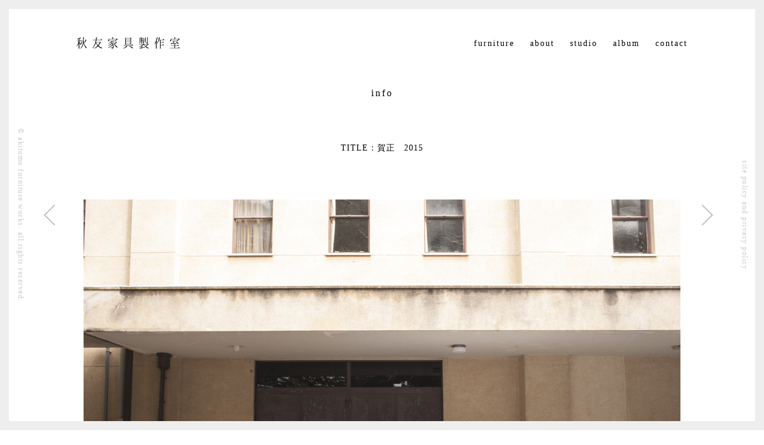

--- FILE ---
content_type: text/html; charset=UTF-8
request_url: https://akitomo.work/album/%E8%B3%80%E6%AD%A3%E3%80%802015/
body_size: 4770
content:
<!DOCTYPE html>
<html lang="ja">
<head>
<meta charset="UTF-8" />
<meta name="viewport" content="width=device-width">
<meta http-equiv="X-UA-Compatible" content="IE=edge" />
<meta name="format-detection" content="telephone=no">
	
<title>賀正　2015 | 秋友家具製作室</title>

<!-- OGP -->
<meta property="fb:admins" content="1530216673882675" />
<meta property="fb:app_id" content="700567160037833" />
<meta property="og:locale" content="ja_JP">
<meta property="og:type" content="website">

<link rel="stylesheet" type="text/css" media="all" href="/wp-content/themes/AKITOMO/base.css?ver1517" />
<link rel="stylesheet" type="text/css" media="all" href="/wp-content/themes/AKITOMO/style.css?ver0728" />
<link rel="stylesheet" type="text/css" media="all" href="/wp-content/themes/AKITOMO/login.css" />
<link href="https://fonts.googleapis.com/earlyaccess/kokoro.css" rel="stylesheet">

<link rel="icon" href="/favicon.ico" type="image/vnd.microsoft.icon">
<link rel="shortcut icon" href="/favicon.ico" type="image/vnd.microsoft.icon">
<link rel="apple-touch-icon" sizes="180x180" href="/img/apple-touch-icon.png">
<link rel="pingback" href="https://akitomo.work/xmlrpc.php" />
	
<!--[if lt IE 9]>
<script src="http://ie7-js.googlecode.com/svn/version/2.1(beta4)/IE9.js"></script>
<![endif]-->
	
<!-- Global site tag (gtag.js) - Google Analytics -->
<script async src="https://www.googletagmanager.com/gtag/js?id=UA-145820444-1"></script>
<script>
  window.dataLayer = window.dataLayer || [];
  function gtag(){dataLayer.push(arguments);}
  gtag('js', new Date());

  gtag('config', 'UA-145820444-1');
</script>

<link rel='dns-prefetch' href='//www.google.com' />
<link rel='dns-prefetch' href='//s.w.org' />
		<script type="text/javascript">
			window._wpemojiSettings = {"baseUrl":"https:\/\/s.w.org\/images\/core\/emoji\/12.0.0-1\/72x72\/","ext":".png","svgUrl":"https:\/\/s.w.org\/images\/core\/emoji\/12.0.0-1\/svg\/","svgExt":".svg","source":{"concatemoji":"https:\/\/akitomo.work\/wp-includes\/js\/wp-emoji-release.min.js?ver=5.2.21"}};
			!function(e,a,t){var n,r,o,i=a.createElement("canvas"),p=i.getContext&&i.getContext("2d");function s(e,t){var a=String.fromCharCode;p.clearRect(0,0,i.width,i.height),p.fillText(a.apply(this,e),0,0);e=i.toDataURL();return p.clearRect(0,0,i.width,i.height),p.fillText(a.apply(this,t),0,0),e===i.toDataURL()}function c(e){var t=a.createElement("script");t.src=e,t.defer=t.type="text/javascript",a.getElementsByTagName("head")[0].appendChild(t)}for(o=Array("flag","emoji"),t.supports={everything:!0,everythingExceptFlag:!0},r=0;r<o.length;r++)t.supports[o[r]]=function(e){if(!p||!p.fillText)return!1;switch(p.textBaseline="top",p.font="600 32px Arial",e){case"flag":return s([55356,56826,55356,56819],[55356,56826,8203,55356,56819])?!1:!s([55356,57332,56128,56423,56128,56418,56128,56421,56128,56430,56128,56423,56128,56447],[55356,57332,8203,56128,56423,8203,56128,56418,8203,56128,56421,8203,56128,56430,8203,56128,56423,8203,56128,56447]);case"emoji":return!s([55357,56424,55356,57342,8205,55358,56605,8205,55357,56424,55356,57340],[55357,56424,55356,57342,8203,55358,56605,8203,55357,56424,55356,57340])}return!1}(o[r]),t.supports.everything=t.supports.everything&&t.supports[o[r]],"flag"!==o[r]&&(t.supports.everythingExceptFlag=t.supports.everythingExceptFlag&&t.supports[o[r]]);t.supports.everythingExceptFlag=t.supports.everythingExceptFlag&&!t.supports.flag,t.DOMReady=!1,t.readyCallback=function(){t.DOMReady=!0},t.supports.everything||(n=function(){t.readyCallback()},a.addEventListener?(a.addEventListener("DOMContentLoaded",n,!1),e.addEventListener("load",n,!1)):(e.attachEvent("onload",n),a.attachEvent("onreadystatechange",function(){"complete"===a.readyState&&t.readyCallback()})),(n=t.source||{}).concatemoji?c(n.concatemoji):n.wpemoji&&n.twemoji&&(c(n.twemoji),c(n.wpemoji)))}(window,document,window._wpemojiSettings);
		</script>
		<style type="text/css">
img.wp-smiley,
img.emoji {
	display: inline !important;
	border: none !important;
	box-shadow: none !important;
	height: 1em !important;
	width: 1em !important;
	margin: 0 .07em !important;
	vertical-align: -0.1em !important;
	background: none !important;
	padding: 0 !important;
}
</style>
	<link rel='stylesheet' id='wp-block-library-css'  href='https://akitomo.work/wp-includes/css/dist/block-library/style.min.css?ver=5.2.21' type='text/css' media='all' />
<link rel='stylesheet' id='contact-form-7-css'  href='https://akitomo.work/wp-content/plugins/contact-form-7/includes/css/styles.css?ver=5.0.5' type='text/css' media='all' />
<link rel='stylesheet' id='jquery.lightbox.min.css-css'  href='https://akitomo.work/wp-content/plugins/wp-jquery-lightbox/styles/lightbox.min.css?ver=1.4.6' type='text/css' media='all' />
<script type='text/javascript' src='https://akitomo.work/wp-includes/js/jquery/jquery.js?ver=1.12.4-wp'></script>
<script type='text/javascript' src='https://akitomo.work/wp-includes/js/jquery/jquery-migrate.min.js?ver=1.4.1'></script>
<script type='text/javascript' src='https://akitomo.work/wp-content/themes/AKITOMO/modernizr.min.js?ver=5.2.21'></script>
<link rel='https://api.w.org/' href='https://akitomo.work/wp-json/' />
<link rel="EditURI" type="application/rsd+xml" title="RSD" href="https://akitomo.work/xmlrpc.php?rsd" />
<link rel="wlwmanifest" type="application/wlwmanifest+xml" href="https://akitomo.work/wp-includes/wlwmanifest.xml" /> 
<link rel='prev' title='お知らせ。（東京編）' href='https://akitomo.work/album/1073/' />
<link rel='next' title='納品の記憶' href='https://akitomo.work/album/1091/' />
<meta name="generator" content="WordPress 5.2.21" />
<link rel="canonical" href="https://akitomo.work/album/%e8%b3%80%e6%ad%a3%e3%80%802015/" />
<link rel='shortlink' href='https://akitomo.work/?p=1082' />
<link rel="alternate" type="application/json+oembed" href="https://akitomo.work/wp-json/oembed/1.0/embed?url=https%3A%2F%2Fakitomo.work%2Falbum%2F%25e8%25b3%2580%25e6%25ad%25a3%25e3%2580%25802015%2F" />
<link rel="alternate" type="text/xml+oembed" href="https://akitomo.work/wp-json/oembed/1.0/embed?url=https%3A%2F%2Fakitomo.work%2Falbum%2F%25e8%25b3%2580%25e6%25ad%25a3%25e3%2580%25802015%2F&#038;format=xml" />
<style type="text/css">.grecaptcha-badge {
display:none;
}</style></head>

<body class="post-template-default single single-post postid-1082 single-format-standard">
<div id="wrapper" class="hfeed fadeout">

<div id="main">
	
<header id="header">
	<aside id="aside">
<a href="https://akitomo.work/"><img src="/svg/logo.svg" alt="秋友家具製作室" title="秋友家具製作室" class="logo hvr"></a>

<div class="sidebar">
<nav class="flex">
<li class="fade"><a href="/furniture">furniture</a></li>
<li class="fade"><a href="/about">about</a></li>
<li class="fade"><a href="/studio">studio</a></li>
<li class="fade"><a href="/album">album</a></li>
<li class="fade"><a href="/contact">contact</a></li>
</nav>
</div>

</aside>
</header>
<div id="container" class="clearfix category-album single">

<div id="content" role="main">

<!-- category name -->
<h1 id="stop" class="entry-title">info</h1>

<a href="https://instagram.com/llamafactory/" target="_blank"><img class="instagram hover fadein" src="/img/instagram.png" alt="LLAMA FACTORY on instagram" title="LLAMA FACTORY on instagram"></a>

<div id="post-1082" class="post-1082 post type-post status-publish format-standard has-post-thumbnail hentry category-album tag-48 tag-llama-factory tag-47">
<article id="post-1082" class="clearfix post-1082 post type-post status-publish format-standard has-post-thumbnail hentry category-album tag-48 tag-llama-factory tag-47">
<div class="date">
<p>TITLE：賀正　2015</p>
</div>
<p>&nbsp;</p>
<p><a href="https://akitomo.work/wp-content/uploads/2015/01/DSC_2756.jpg" rel="lightbox[1082]"><img class="alignnone size-full wp-image-1083" src="https://akitomo.work/wp-content/uploads/2015/01/DSC_2756.jpg" alt="DSC_2756" width="1000" height="665" srcset="https://akitomo.work/wp-content/uploads/2015/01/DSC_2756.jpg 1000w, https://akitomo.work/wp-content/uploads/2015/01/DSC_2756-400x266.jpg 400w, https://akitomo.work/wp-content/uploads/2015/01/DSC_2756-768x511.jpg 768w" sizes="(max-width: 1000px) 100vw, 1000px" /></a></p>
<p>明けましておめでとうございます<br />
随分と寒い年明けとなりましたが<br />
本年も熱い気持ちそのままで制作に励んで参ります</p>
	
</article>
<div class="date">
<p>DATE : 2015.01.03</p>
<p>#2015年 / LLAMA FACTORY / 新年 / </p>
</div>

<!-- single navi -->
<div class="single-navi">
<a href="https://akitomo.work/album/1073/" rel="prev"><span class="nex fade hover"></span></a><a href="https://akitomo.work/album/1091/" rel="next"><span class="pre fade hover"></span></a></div>

</div>

</div><!-- #content -->


</div><!-- #container -->

</div><!-- #main -->

</div><!-- #main -->

<p class="motion copyright">© akitomo furniture works. all rights reserved.</p>
<p class="policy"><a href="/policy">site policy and privacy policy</a></p>

<a href="https://instagram.com/akitomo.work/" target="_blank"><img class="instagram hover fadein" src="/img/instagram.png" alt="秋友家具制作室 on instagram" title="秋友家具制作室 on instagram"></a>

<a href="#top"><div id="pagetop" class="motion">PAGETOP</div></a>

<!-- frame -->
<div class="f" id="f1"></div>
<div class="f" id="f2"></div>
<div class="f" id="f3"></div>
<div class="f" id="f4"></div>

<!-- script -->
<script type="text/javascript" src="/js/animation.js"></script>
<script type="text/javascript" src="/js/common.js"></script> 
<script type="text/javascript" src="/js/cssua.js"></script> 
<script type="text/javascript" src="/js/flex/jquery.flexslider-min.js"></script>
<script>
  objectFitImages('img.object-fit-img');
</script>

<script type='text/javascript'>
/* <![CDATA[ */
var wpcf7 = {"apiSettings":{"root":"https:\/\/akitomo.work\/wp-json\/contact-form-7\/v1","namespace":"contact-form-7\/v1"},"recaptcha":{"messages":{"empty":"Please verify that you are not a robot."}}};
/* ]]> */
</script>
<script type='text/javascript' src='https://akitomo.work/wp-content/plugins/contact-form-7/includes/js/scripts.js?ver=5.0.5'></script>
<script type='text/javascript'>
var renderInvisibleReCaptcha = function() {

    for (var i = 0; i < document.forms.length; ++i) {
        var form = document.forms[i];
        var holder = form.querySelector('.inv-recaptcha-holder');

        if (null === holder) continue;
		holder.innerHTML = '';

         (function(frm){
			var cf7SubmitElm = frm.querySelector('.wpcf7-submit');
            var holderId = grecaptcha.render(holder,{
                'sitekey': '6LeZz64UAAAAANRSFMoAB2_ZCALcjYtZcYHZpUQ_', 'size': 'invisible', 'badge' : 'inline',
                'callback' : function (recaptchaToken) {
					if((null !== cf7SubmitElm) && (typeof jQuery != 'undefined')){jQuery(frm).submit();grecaptcha.reset(holderId);return;}
					 HTMLFormElement.prototype.submit.call(frm);
                },
                'expired-callback' : function(){grecaptcha.reset(holderId);}
            });

			if(null !== cf7SubmitElm && (typeof jQuery != 'undefined') ){
				jQuery(cf7SubmitElm).off('click').on('click', function(clickEvt){
					clickEvt.preventDefault();
					grecaptcha.execute(holderId);
				});
			}
			else
			{
				frm.onsubmit = function (evt){evt.preventDefault();grecaptcha.execute(holderId);};
			}


        })(form);
    }
};
</script>
<script type='text/javascript' async defer src='https://www.google.com/recaptcha/api.js?onload=renderInvisibleReCaptcha&#038;render=explicit&#038;hl=ja'></script>
<script type='text/javascript' src='https://akitomo.work/wp-content/plugins/wp-jquery-lightbox/jquery.touchwipe.min.js?ver=1.4.6'></script>
<script type='text/javascript'>
/* <![CDATA[ */
var JQLBSettings = {"showTitle":"1","showCaption":"1","showNumbers":"1","fitToScreen":"1","resizeSpeed":"800","showDownload":"0","navbarOnTop":"1","marginSize":"20","slideshowSpeed":"3500","prevLinkTitle":"\u524d\u306e\u753b\u50cf","nextLinkTitle":"\u6b21\u306e\u753b\u50cf","closeTitle":"\u30ae\u30e3\u30e9\u30ea\u30fc\u3092\u9589\u3058\u308b","image":"\u753b\u50cf ","of":"\u306e","download":"\u30c0\u30a6\u30f3\u30ed\u30fc\u30c9","pause":"(pause slideshow)","play":"(play slideshow)"};
/* ]]> */
</script>
<script type='text/javascript' src='https://akitomo.work/wp-content/plugins/wp-jquery-lightbox/jquery.lightbox.min.js?ver=1.4.6'></script>
<script type='text/javascript' src='https://akitomo.work/wp-includes/js/wp-embed.min.js?ver=5.2.21'></script>
</div>
</body>
</html>

--- FILE ---
content_type: text/css
request_url: https://akitomo.work/wp-content/themes/AKITOMO/base.css?ver1517
body_size: 2590
content:
@charset "utf-8";

/* Reset
-------------------------------------------------------------------------------*/

strong{font-weight:bold}
.nomargin{margin:0!important}
.noborder{border:0!important}
.alignleft{text-align:left}
.aligncenter{text-align:center}
.alignright{text-align:right}
.clearboth{clear:both}
.clearleft{clear:left}
.clearright{clear:right}
img.alignleft,.floatleft{float:left;margin:0 10px 10px 0}
img.alignright,.floatright{float:right;margin:0 0 10px 10px}



/* Basic
-------------------------------------------------------------------------------*/

html, body, body div, span, object, iframe, p, blockquote, pre, abbr, address, cite, code, del, dfn, em, img, ins, kbd, q, samp, small, strong, sub, sup, var, b, i, dl, dt, dd, ol, ul, li, fieldset, form, label, legend, table, caption, tbody, tfoot, thead, tr, th, td, article, aside, figure, footer, header, hgroup, menu, nav, section, time, mark, audio, video {
margin: 0;
padding: 0;
border: 0;
outline: 0;
vertical-align: baseline;
background: transparent;
box-sizing: border-box;
list-style: none;
}

body {
	font-size: 0.85rem;
	font-family: 'Kokoro', "Times New Roman", "游明朝", "Yu Mincho", "游明朝体", "YuMincho", "ヒラギノ明朝 Pro W3", "Hiragino Mincho Pro", "HiraMinProN-W3", "HGS明朝E", "ＭＳ明朝", "MS PMincho", serif;
	color: rgb(0,0,0);
	background: rgb(255,255,255);
	letter-spacing:1px;
	line-height : 1.8;
}

article, aside, figure, footer, header, hgroup, nav, section {display: block;}

img,
object,
embed {max-width: 100%; height:auto;}

html {overflow-y: scroll;}

ul {list-style: none;}

blockquote, q {quotes: none;}
blockquote:before, 
blockquote:after, 
q:before, 
q:after {content: ''; content: none;}

a {margin: 0; padding: 0; font-size: 100%; vertical-align: baseline; background: transparent;}

img{border:none;}

del {text-decoration: line-through;}

abbr[title], dfn[title] {border-bottom: 1px dotted #000; cursor: help;}

table {border-collapse: collapse; border-spacing: 0;}
th {font-weight: bold; vertical-align: bottom;}
td {font-weight: normal; vertical-align: top;}

hr {display: block; height: 1px; border: 0; border-top: 1px solid #ccc; margin: 1em 0; padding: 0;}

::before, ::after {
	content: '';
	position: absolute;
	-webkit-transition: all .5s ease;
	-o-transition: all .5s ease;
	transition: all .5s ease;
}

pre {
white-space: pre; /* CSS2 */
white-space: pre-wrap; /* CSS 2.1 */
white-space: pre-line; /* CSS 3 (and 2.1 as well, actually) */
word-wrap: break-word; /* IE */
}

.clickable,
label,
input[type=button],
input[type=submit],
input[type="button"],
input[type="submit"],
input[type="reset"],
input[type="file"]::-webkit-file-upload-button,
button{
cursor: pointer;
align-items: flex-start;
text-align: center;
color: white;
font-size: 0.8rem;
	font-family: 'Kokoro', "Times New Roman", "游明朝", "Yu Mincho", "游明朝体", "YuMincho", "ヒラギノ明朝 Pro W3", "Hiragino Mincho Pro", "HiraMinProN-W3", "HGS明朝E", "ＭＳ明朝", "MS PMincho", serif;
letter-spacing: 5px;
width: 30%;
padding: 10px 0;
border:solid 1px #444;
background:#444;
vertical-align: middle;
	-webkit-transition: all .5s ease-in-out;
	-o-transition: all .5s ease-in-out;
	transition: all .5s ease-in-out;
}

input[type=button]:hover, 
input[type=submit]:hover, 
input[type="button"]:hover,
input[type="submit"]:hover,
input[type="reset"]:hover,
input[type="file"]::-webkit-file-upload-button:hover,
button:hover{
color:black;
border:solid 1px black;
background:#fff;
}

select {vertical-align: middle;}

input[type="radio"] {vertical-align: text-bottom;}
input[type="checkbox"] {vertical-align: bottom; *vertical-align: baseline;}
.ie6 input {vertical-align: text-bottom;}

select, textarea {font: 99% sans-serif;}

table {font-size: inherit; font: 100%;}

a:hover, a:active {outline: none;}

small {font-size: 85%;}

strong, th {font-weight: bold;}

td, td img {vertical-align: top;} 

sub, sup {font-size: 75%; line-height: 0; position: relative;}

sup {top: -0.5em;}

sub {bottom: -0.25em;}

pre, code, kbd, samp {font-family: monospace, sans-serif;}

button, select, textarea {margin: 0;}

button {width: auto; overflow: visible;}

.clearfix:before, .clearfix:after { content: "\0020"; display: block; height: 0; overflow: hidden; }  
.clearfix:after, .clear { clear: both; }  
.clearfix { zoom: 1; }  

.trans {
-webkit-transform: rotate(90deg); 
-ms-transform: rotate(90deg);
transform: rotate(90deg);
}

select, textarea {
color: black;
margin-bottom: 5px;
}

a,
a:link,
a:active,
a:visited{
	position: relative;
	color: rgb(0,0,0);
	text-decoration:none;
	overflow: hidden;
	-webkit-transition: all .5s ease-in-out;
	-o-transition: all .5s ease-in-out;
	transition: all .5s ease-in-out;
}

a:hover {
	color: rgb(120,120,120); 
}

::-moz-selection{
	background: rgb(85,85,85);
	color: rgb(255,255,255);
	text-shadow: none;
}
::selection {
	background: rgb(85,85,85);
	color: rgb(255,255,255);
	text-shadow: none;
}

ins {
	background-color: white;
	color: #444;
	text-decoration: none;
}

mark {background-color: white;
	color: #444;
	font-style: italic;
	font-weight: bold;
}

h1,
h5{
font-size: 1rem;
letter-spacing: 3px;
font-weight: lighter;
line-height: 1;
}

#container article.not-found,
#container.list article.not-found {
    display: block;
    width: 100%;
    height: 50vh;
	line-height: 50vh;
    margin: 50px auto;
    float: none;
    color: rgb(200,200,200);
    font-size: 2rem;
    border: solid 20px rgb(240,240,240);
}

article.not-found header {
    height: 100%;
    margin: 0;
    position: relative;
}

article.not-found header h1{
margin:0
}

.error_msg {
	margin:30px auto;
	text-align:center;
    color: rgb(200,200,200);
}

.notxt {
	position: relative;
	text-indent: -10000%;
	white-space: nowrap;
	overflow: hidden;
}

.flex {
	display: -webkit-box;
	display: -ms-flexbox;
	display: flex;
	width: 100%;
	height: auto;
	flex-wrap: wrap;
	-webkit-justify-content: space-between;
	justify-content: space-between;
	box-sizing: border-box;
}

.none {
	display: none!important;
}

.t_cntr {
	text-align: center;
}

.t_left {
	text-align: left;
}

.t_right {
	text-align: right;
}

.hv_cntr {
	position: absolute;
	top: 50%;
	left: 50%;
	-webkit-transform: translate(-50%, -50%);
	-ms-transform: translate(-50%, -50%);
	transform: translate(-50%, -50%);
}

.v_cntr {
	position: absolute;
	top: 50%;
	-webkit-transform: translateY(-50%);
	-ms-transform: translateY(-50%);
	transform: translateY(-50%);
}

.h_cntr {
	position: absolute;
	left: 50%;
	-webkit-transform: translateX(-50%);
	-ms-transform: translateX(-50%);
	transform: translateX(-50%);
}

.f_left {
	float: left;
}

.f_roight {
	float: right;
}

.hvr, .hover {
	opacity: 1;
	-webkit-transition: all 0.5s ease-in;
	-o-transition: all 0.5s ease-in;
	transition: all 0.5s ease-in;
}

.hvr:hover, .hover:hover {
	opacity: 0.7;
}

/* Loading
-------------------------------------------------------------------------------*/

#wrapper::after {
	content: '';
	position: fixed;
	top: 0;
	left: 0;
	width: 100%;
	height: 100%;
	background-color: rgb(255,255,255);
	pointer-events: none;
	z-index: 99999;
	opacity: 0;
	-webkit-transition: all 1s ease;
	-o-transition: all 1s ease;
	transition: all 1s ease;
}

#wrapper.fadeout::after {
	opacity: 1;
}

#loading {
	display: none;
	width: 50px;
	height: 48px;
	position: fixed;
	opacity: 0.3;
	z-index: 99999;
}

#loading.fadeout {
	opacity: 1;
	z-index: 999999;
}

.spinner {
    display: inline-block;
    width: 100vw;
    height: 100vh;
    position: fixed;
    top: 0;
    left: 0;
    background: rgb(255,255,255);
    z-index: 9999;
}

.start img {
	width: 20vw;
	height: auto;
}

/* Motion
-------------------------------------------------------------------------------*/

.motion {
	-webkit-transition: all .5s ease-in-out;
	-o-transition: all .5s ease-in-out;
	transition: all .5s ease-in-out;
}

.motion10 {
	-webkit-transition: all 1s ease-in-out;
	-o-transition: all 1s ease-in-out;
	transition: all 1s ease-in-out;
}

.motion30 {
	-webkit-transition: all 3s ease-in-out;
	-o-transition: all 3s ease-in-out;
	transition: all 3s ease-in-out;
}

.motion100 {
	-webkit-transition: all 10s ease-in-out;
	-o-transition: all 10s ease-in-out;
	transition: all 10s ease-in-out;
}

.delay {
	-webkit-transition-delay: .5s;
	-o-transition-delay: .5s;
	transition-delay: .5s;
}

.delay1 {
	-webkit-transition-delay: 1s;
	-o-transition-delay: 1s;
	transition-delay: 1s;
}

--- FILE ---
content_type: text/css
request_url: https://akitomo.work/wp-content/themes/AKITOMO/style.css?ver0728
body_size: 4063
content:
@charset "utf-8";

/*
Theme Name: AKITOMO
Description: 秋友家具製作室
Author: toshinoriCawai(office MONARCH)
Version: 2014-2019
*/



/*
Customize
---------------------------------------------------------*/

#wrapper {
    width: 100%;
    min-width: 1100px;
    height: auto;
    height: 100%!important;
    min-height: 100vh;
    position: relative;
    z-index: 0;
}

#main {
    display: block;
    width: 80vw;
    max-width: 1200px;
    height: auto;
    position: relative;
	margin: 0 auto;
    padding: 8vh 0 4vh;
}

#container,
#content {
    display: inline-block;
    width: 100%;
    margin: 3vh 0 10vh;
}

#content {
    margin: 0;
}

/*
Header
---------------------------------------------------------*/

header {
	display: inline-block;
	width: 100%;
	height: 4vh;
    margin: 0 0 3vh;
	text-align: center;
}

.logo {
	width: auto;
	height: 4vh;
    float: left;
}

.sidebar {
	width: 35%;
	height: auto;
	float: right;
}

nav {
	width: 100%;
	height: 4vh;
	overflow: hidden;
}

nav li {
	position: relative;
    overflow: hidden;
}

nav li a, nav li a:link, nav li a:active, nav li a:visited {
	height: 4vh;
    font-size: 0.85rem;
	color: rgb(0,0,0);
	line-height: 4vh;
	letter-spacing: 2px;
	-webkit-transition: all .5s ease-in-out;
	-o-transition: all .5s ease-in-out;
	transition: all .5s ease-in-out;
}

nav li a:hover {
	color: rgb(120,120,120);
	text-decoration: none;
}

/*
nav li a::before {
	width: 100%;
	height: 1px;
	bottom: -5px;
	left: -100%;
	background: rgb(0,0,0);
}

nav li a:hover::before {
	left: 0%;
}
*/

/*
Top Page
---------------------------------------------------------*/

.home #container {
	margin: 0;
	padding: 0 5%;
}

.flexslider {
	display: inline-block;
    position: relative;
	width: 100%;
}

.slides {
	width: 100%;
	height: 65vh;
	overflow: hidden;
}

.slides li {
    width: 100%;
    height: 100%;
    position: relative;
    overflow: hidden;
}

.slides img {
    width: auto;
    height: auto;
    min-width: 100%;
    min-height: 100%;
    position: absolute;
    top: 50%;
    left: 50%;
    -webkit-transform: translate(-50%, -50%);
    -ms-transform: translate(-50%, -50%);
    transform: translate(-50%, -50%);
    object-fit: cover;
    font-family: 'object-fit: contain;';
}

div.flexslider ul.flex-direction-nav {
    display: inline-block;
    width: 100%;
    position: absolute;
    top: 50%;
    left: 0;
    transform: translateY(-50%);
    z-index: 10;
}

div.flexslider ul.flex-direction-nav li a.flex-prev {
	display: none;
}

div.flexslider ul.flex-direction-nav li a.flex-next {
	width: 50px;
	height: 50px;
	position: absolute;
	right: 0;
	background: rgba(255,255,255,0);
   -webkit-transform: translateY(-50%);
   -ms-transform: translateY(-50%);
   transform: translateY(-50%);
	text-indent: -10000%;
	white-space: nowrap;
	overflow: hidden;
}

div.flexslider ul.flex-direction-nav li a.flex-next:hover {
	background: rgba(255,255,255,0.65);
}

ul.flex-direction-nav li a.flex-next::before {	
	width: 20px;
	height: 20px;
	top: 50%;
	left: 40%;
	border-top: solid 2px rgb(255,255,255);
	border-right: solid 2px rgb(255,255,255);
	box-sizing: border-box;
	-webkit-transform: translate(-50%,-50%) rotate(45deg);
	-ms-transform: translate(-50%,-50%) rotate(45deg);
	transform: translate(-50%,-50%) rotate(45deg);
}

ul.flex-direction-nav li a.flex-next:hover::before {
	border-top: solid 2px rgb(150,150,150);
	border-right: solid 2px rgb(150,150,150);
}

#recentnews {
	display: inline-block;
	width: 100%;
	position: relative;
	bottom: 0;
   margin: 2vh 0 0;
    font-size: 0.7rem;
    line-height: 1.6;
}

.oneday.half {
	width: 40%;
	padding: 0;
}

.half {
	display: inline-block;
	width: 50%;
	height: auto;
    padding: 0 1.5%;
}

#recentnews ul {
	width: 100%;
}

#recentnews ul li {
	width: 100%;
	font-size: 0.75rem;
}

#recentnews .onedays ul li {
	width: 5vw;
	height: 5vw;
    max-width: 80px;
    max-height: 80px;
	overflow: hidden;
}

#recentnews .onedays ul li:nth-child(5n) {
	margin-right: 0;
}

#recentnews .onedays ul li img {
	width: auto;
	height: auto;
	min-height: 100%;
    max-width: 80px;
    max-height: 80px;
	opacity: 1;
	-webkit-transition: all 0.3s ease;
	-o-transition: all 0.3s ease;
	transition: all 0.3s ease;
	vertical-align: bottom;
	object-fit: cover;
}

#recentnews .onedays ul li img:hover {
	opacity: 0.6;
}

#recentnews .f_right a {
	display: inline-block;
	width: auto;
	height: auto;
	position: relative;
}

/*
#recentnews .f_right a::before {
	width: 100%;
	height: 1px;
	bottom: 0;
	left: -100%;
	background: rgb(0,0,0);
}

#recentnews .f_right a:hover::before {
	left: 0%;
}
*/

/*
footer
---------------------------------------------------------*/

#pagetop {
    width: 40px;
    height: 40px;
    position: fixed;
    bottom: 3vw;
    right: 3vw;
    text-indent: -10000%;
    overflow: hidden;
    white-space: nowrap;
    opacity: 0;
}

#pagetop::before {
	width: 15px;
	height: 15px;
	top: 60%;
	left: 50%;
	border-top: solid 2px rgb(150,150,150);
	border-right: solid 2px rgb(150,150,150);
	box-sizing: border-box;
	-webkit-transform: translate(-50%,-50%) rotate(-45deg);
	-ms-transform: translate(-50%,-50%) rotate(-45deg);
	transform: translate(-50%,-50%) rotate(-45deg);
}

img.instagram {
	display: none;
	width: 25px;
	height: 25px;
	position: fixed;
	bottom: 35px;
	left: 35px;
}

p.copyright,
p.policy {
	display: inline-block;
	width: auto;
	height: auto;
	position: fixed;
	top: 50%;
	-webkit-transform: translatey(-50%) rotate(90deg);
	-ms-transform: translatey(-50%) rotate(90deg);
	transform: translatey(-50%) rotate(90deg);
	letter-spacing: 1.5px;
	font-size: 0.75rem;
	z-index: 1;
}
p.copyright {
    left: -110px;
}

p.policy {
    right: -60px;
}

p.copyright,
p.policy a {
	color: rgb(200,200,200);
}

p.policy a:hover {
	color: rgb(0,0,0);
}

#f1 {
	width: 100%;
	height: 15px;
	top: 0;
	left: 0;
}

#f2 {
	width: 15px;
	height: 100%;
	top: 0;
	left: 100%;
	margin-left: -15px;
}

#f3 {
	width: 100%;
	height: 15px;
	top: 100%;
	left: 0;
	margin-top: -15px;
}

#f4 {
	width: 15px;
	height: 100%;
	top: 0;
	left: 0;
}

.f {
	display: block;
	background: #eee;
	position: fixed;
	z-index: 100;
}

/*
CATEGORY
---------------------------------------------------------*/

.entry-title {
    display: inline-block;
    width: 100%;
    height: auto;
    margin-bottom: 5vh;
    text-align: center;
}

.under {
    margin: 15vh auto 0;
}

.data {
	margin: 30px 0;
	padding: 10px;
	text-align: center;
}

/*
ALBUM
*/

.category-album #content {
	margin: 0 auto;
}

.category-album article {
    display: block;
    width: 100%;
    max-width: 1000px;
    margin: 3vh auto 10vh;
    padding-bottom: 10vh;
    border-bottom: solid 1px rgb(180,180,180);
}

.category-album article .entry-summary {
    line-height: 2.4;
}

.category-album article img {
	margin: 15px 0;
	width: 100%;
	height: auto;
}

.category-album article .date {
	margin-top: 30px;
	text-align: center;
}

/*
FURNITURE
*/

.category-furniture #container {
	margin: 0;
	padding: 0 5%;
}

.catlist {
	display: inline-block;
	width: 350px;
	height: 40px;
	margin: 0 0 3vh -175px;
	position: relative;
	left: 50%;
	text-align: center;
	letter-spacing: 2px;
	line-height: 40px;
}

.catlist a {
	display: inline-block;
	width: 100%;
	height: 100%;
}

.catlist p {
	width: 173px;
	float: left;
}

.catlist p a:hover {
	width: 173px;
	float: left;
	background: #f0f0f0;
	text-decoration: none;
}

.fntr {
	width: 100%;
    padding: 5vh 0 0;
}

.fntr_list {
    width: 30vw;
    height: 30vw;
    max-width: 400px;
    max-height: 400px;
    margin: 0 3vw;
}

p.icon_list {
	display: block;
	width: 85px;
	height: 30px;
	position: relative;
	margin: 0 auto 10px;
}

p.icon_list span,
p.icon_list::before,
p.icon_list::after {
	display: inline-block;
	width: 20px;
	height: 30px;
	border: solid 1px rgb(255,255,255);
   box-sizing: border-box;
}

p.icon_list::before {
	left: 0;
}

p.icon_list::after {
	right: 0;
}

#container.furniture .data {
	margin: 0;
	padding: 0;
	text-align: center;
	color: white;
}

#container.furniture .data p.title {
	padding: 60px 10px 0;
	letter-spacing: 2px;
}

/*
list
*/

.category .list.flex {
	margin-bottom: 5vh;
    padding: 0 5%;
}

.category .list::after {
	width: 25%;
	max-width: 240px;
	height: 1px;
	margin: 0;
	position: relative;
}

.list article {
	width: 25%;
	max-width: 240px;
	height: auto;
	margin: 6vh 0;
}

@media screen and (max-width:1499px) { 
.list article:nth-child(3n+2) {
	margin: 6vh 10%;
}
}

@media screen and (min-width:1500px) { 
.list article:nth-child(4n+2) {
	margin: 6vh 1% 6vh 2%;
}
.list article:nth-child(4n+3) {
	margin: 6vh 2% 6vh 1%;
}
}

.list .thumb {
	width: 100%;
	height: 340px;
	overflow: hidden;
}

.list .thumb img.thumbnail {
	width: 240px;
	height: auto;
}

.list .data {
	margin: 0;
	padding: 0;
	text-align: center;
	color: white;
}

.list .data p.detail {
	margin-top: 25px;
	padding: 2%;
	border: solid 1px rgb(255,255,255);
	text-align: center;
}

img.detail {
	padding: 55px 45px!important;
}

/* Overlay
-------------------------------------------------------------------------------*/

figure {
	position: relative;
	width: 100%;
	height: 100%;
	overflow: hidden;
}

figure a, figure a:link, figure a:visited, figure a:active {
	padding: 0;
}

figure img {
	width: 100%;
	height: auto;
	vertical-align: bottom;
	-webkit-transform: translate(-50%, -50%) scale(1);
	-ms-transform: translate(-50%, -50%) scale(1);
	transform: translate(-50%, -50%) scale(1);
}

a:hover figure img {
	-webkit-transform: translate(-50%, -50%) scale(1.05);
	-ms-transform: translate(-50%, -50%) scale(1.05);
	transform: translate(-50%, -50%) scale(1.05);
}

figcaption {
	position: absolute;
	top: 50%;
	left: 50%;
	width: 100%;
	height: 100%;
	margin: 0;
	background: rgba(0,0,0,0);
	-webkit-transform: translate(-50%, -50%);
	-ms-transform: translate(-50%, -50%);
	transform: translate(-50%, -50%);
	opacity: 0;
	z-index: 2;
}

figure:hover figcaption,
a:hover figcaption {
	background: rgba(0,0,0,0.7);
	opacity: 1;
}

figure figcaption div.inner {
	width: 60%;
	height: auto;
	position: absolute;
	top: 50%;
	left: 50%;
	padding: 0;
	-webkit-transform: translate(-50%, 0);
	-ms-transform: translate(-50%, 0);
	transform: translate(-50%, 0);
	text-align: center;
}

figure figcaption div.inner .title {
	margin: 0 0 3vh;
	padding: 0 0 3vh;
	border-bottom: solid 1px rgb(255,255,255);
	letter-spacing: 2px;
}

a:hover figcaption div.inner {
	color: rgb(255,255,255);
	-webkit-transform: translate(-50%, -50%);
	-ms-transform: translate(-50%, -50%);
	transform: translate(-50%, -50%);
}



/* Page navi */

.wp-pagenavi {
    display: inline-block;
    width: 95%;
    height: 40px;
    position: relative;
}

.wp-pagenavi span.nav-previous {
	float: left;
}

.wp-pagenavi span.nav-next {
	float: right;
}

.wp-pagenavi span a {
	width: auto;
	height: 40px;
	position: relative;
	top: 50%;
	margin-top: -20px;
	line-height: 40px;
	white-space: nowrap;
	z-index: 10;
}

.wp-pagenavi span.nav-previous a {
	left: 0;
	padding-left: 50px;
	text-align: right;
}

.wp-pagenavi span.nav-next	 a {
	right: 0;
	padding-right: 50px;
	text-align: left;
}

.wp-pagenavi span a::before {	
	width: 25px;
	height: 25px;
	top: 50%;
	border-top: solid 2px rgb(150,150,150);
	border-right: solid 2px rgb(150,150,150);
	box-sizing: border-box;
}

.wp-pagenavi span a:hover::before {
	border-top: solid 2px rgb(0,0,0);
	border-right: solid 2px rgb(0,0,0);
}

.wp-pagenavi span.nav-previous a::before {
	left: 0;
	-webkit-transform: translateY(-50%) rotate(-135deg);
	-ms-transform: translateY(-50%) rotate(-135deg);
	transform: translateY(-50%) rotate(-135deg);
}

.wp-pagenavi span.nav-next a::before {
	right: 0;
	-webkit-transform: translateY(-50%) rotate(45deg);
	-ms-transform: translateY(-50%) rotate(45deg);
	transform: translateY(-50%) rotate(45deg);
}

/*
SINGLE ALL
---------------------------------------------------------*/

.single .original .catlist p.cat_original a,
.single .order .catlist p.cat_ordermade a {
	background: rgb(180,180,180);
	color: rgb(255,255,255);
	text-decoration: none;	
}

.single .original .catlist p.cat_original a:hover,
.single .order .catlist p.cat_ordermade a:hover {
	background: rgb(240,240,240);
	color: rgb(0,0,0);
	text-decoration: none;	
}

.post {
	display: inline-block;
    width: 100%;
    margin: 5vh 0;
}

.listicon {
	position: absolute;
	bottom: 0;
	left: 50%;
	width: 50px;
	margin-left: -25px;
}

.single-navi {
	opacity: 0.6;
}

.single-navi span.pre {
	position: fixed;
	top: 50%;
	left: 6%;
	margin-top: -20px;
	width: 40px;
	height: 40px;
	float: left;
	text-indent: 1000%;
	white-space: nowrap;
	z-index: 10;
}

.single-navi span.nex {
	position: fixed;
	top: 50%;
	right: 6%;
	margin-top: -20px;
	width: 40px;
	height: 40px;
	float: right;
	text-indent: 1000%;
	white-space: nowrap;
	z-index: 10;
}

.single-navi span::before {	
	width: 25px;
	height: 25px;
	top: 50%;
	left: 35%;
	border-top: solid 2px rgb(150,150,150);
	border-right: solid 2px rgb(150,150,150);
	box-sizing: border-box;
}

.single-navi a:hover span.pre::before,
.single-navi a:hover span.nex::before {
	border-top: solid 2px rgb(0,0,0);
	border-right: solid 2px rgb(0,0,0);
}

.single-navi span.pre::before {
	-webkit-transform: translate(-50%,-50%) rotate(-135deg);
	-ms-transform: translate(-50%,-50%) rotate(-135deg);
	transform: translate(-50%,-50%) rotate(-135deg);
}

.single-navi span.nex::before {
	-webkit-transform: translate(-50%,-50%) rotate(45deg);
	-ms-transform: translate(-50%,-50%) rotate(45deg);
	transform: translate(-50%,-50%) rotate(45deg);
}

/*
SINGLE ALBUM
---------------------------------------------------------*/

#container.category-album.single article {
    margin: 0 auto 3vh;
    padding: 0 0 3vh;
}

#container.category-album.single article .date {
	margin: 0 0 5vh;
	text-align: center;
}

#container.category-album.single .date {
	text-align: center;
}

/*
SINGLE COLLECTION・ORDER MADE
---------------------------------------------------------*/

div.info {
	display: block;
	width: 25vw;
	max-width: 350px;
	height: auto;
	margin: 10px 0 0 0;
	padding: 0 30px 0 0;
	border-right: solid 1px #666;
	box-sizing: border-box;
	float: left;
}

.fixed {
	position: fixed!important;
	top: 40px!important
}

div.info p {
	padding: 0;
}

div.info p.get {
	margin: 0 0 15px 10px;
}

.photo {
	display: block;
	width: 50vw;
	max-width: 780px;
	height: auto;
	margin-bottom: 50px;
	float: right;
}

.photo img {
	margin: 10px 0;
}

.photo a img {
	cursor: url(/img/zoom.png), default;
}

ul.detailthumb li {
	width: 100px;
	height: 100px;
	margin-right: 10px;
	overflow: hidden;
	float: left;
}

ul.detailthumb li:last-child {
	margin-right: 0;
}

ul.detailthumb li img {
	width: auto;
	height: 100px;
	margin: 0;
}

/*
PAGE
---------------------------------------------------------*/

#container.page .post {
	margin: 0;
	text-align: center;
}

#container.page article {
	display: inline-block;
	width: 100%;
	margin: 3vh auto;
}

#container.page article.studio {
    display: block;
    width: 100%;
    max-width: 1000px;
    margin: 3vh auto 10vh;
	text-align: left;
}

article.studio img {
    margin: 15px 0;
    width: 100%;
    height: auto;
}

article.studio .gmaps {
    margin: 5vh 0 0;	
}

article.studio iframe {
    border: 0;
    display: inline-block;
    width: 100%;
    height: 50vh;
    border: solid 10px rgb(240,240,240)!important;
}

#container.page article.other {
	text-align: left;
}

.head {
	width: 35%;
	margin: 0;
	padding: 3vh 0;
	float: left;
	text-align: right;
	letter-spacing: 2px;
	line-height: 2;
	clear: both;
}

.text {
	width: 65%;
	margin: 0;;
	padding: 3vh 0 3vh 5%;
	float: right;
	text-align: left;
	letter-spacing: 2px;
	line-height: 2;
}

/*
other
---------------------------------------------------------*/

/*
light box
*/

#imageDataContainer {
	width: 100%!important;
	font: 1rem Verdana, Helvetica, sans-serif;
	color: white;
	background: none!important;
	margin: 0 auto;
	line-height: 1.4em;
}

#controls {
	white-space: nowrap;
	font-size: 0.7rem!important;
}

#outerImageContainer {
	position: relative;
	background: none!important;
	width: 250px;
	height: 250px;
	margin: 0 auto;
}

#jqlb_closelabel {
	width: 70px!important;
	height: 70px!important;
	background: url('/img/close.png') no-repeat center center!important;
	position: fixed;
	top: 20px;
	right: 20px;
	z-index: 10;
}

#nextLink:hover, #nextLink:visited:hover {
	background: url('/img/arrow-right.png') no-repeat right center!important;
	position: absolute;
	right: -50px;
}

#prevLink:hover, #prevLink:visited:hover {
	background: url('/img/arrow-left.png') no-repeat left center!important;
	position: absolute;
	left: -50px;
}

#imageData #imageDetails {
	width: 100%!important;
	float: none!important;
	text-align: center!important;
}

#imageData #caption {
	color: black;
	font: 0.8rem normal!important;
	line-height: 1.2rem!important;
}

#imageData #numberDisplay {
	display: none!important;
}

#imageContainer {
	padding: 0!important;
}

#overlay {
	background-color: white!important;
}

/*
form
*/

div.wpcf7 p {
	margin-bottom: 10px;
}

div.singleform {
	margin: 50px 0;
	padding-top: 50px;
	border-top: solid 1px black;
}

p.formtitle {
	font-size: 1rem;
	letter-spacing: 3px;
}

div.form {
	margin: 20px 0 10px;
}

.form p {
	margin-bottom: 10px;
	font-size: 0.7rem;
	letter-spacing: 3px;
}

.formbox {
    width: 70%;
    height: 35px;
    padding: 0 10px;
    border: solid 1px rgb(200,200,200);
    font-size: 0.85rem;
    letter-spacing: 2px;
}

.page .formbox {
	width: 95%;
}

.page form select.formbox {
	width: 98%;
}

.formarea {
	width: 95%;
    padding: 10px;
	border: solid 1px rgb(200,200,200);
	font-size: 0.85rem;
	letter-spacing: 2px;
}

/*
error
*/

span.wpcf7-not-valid-tip {
	color: #999900!important;
	font-size: 0.8rem!important;
	display: block;
	padding-left: 3%!important;
}

div.wpcf7-validation-errors {
	border: 4px double black!important;
}

div.wpcf7-response-output {
	width: 96%!important;
	margin: 0!important;
	padding: 1% 3%!important;
}

--- FILE ---
content_type: text/css
request_url: https://akitomo.work/wp-content/themes/AKITOMO/login.css
body_size: 891
content:
/*
Theme Name: LLAMAFACTORY
Description: LLAMA FACTORY テーマ
Author: toshinoriCawai(office MONARCH)
Version: 2014
*/

body.login{
background:url(/img/bg-login.jpg) no-repeat center center;
background-size:cover;
}

#login{
    width: 300px;
	height: auto;
    position: absolute;
	top: 50%;
	left: 50%;
	-webkit-transform: translate(-50%, -50%);
	-ms-transform: translate(-50%, -50%);
	transform: translate(-50%, -50%);
    text-align: center;
}

.login label {
color: #fff;
font-size: 14px;
}

#login h1{
display:block;
width:100%;
height:65px;
background:url(/svg/logoW.svg) no-repeat center center;
background-size: 80% auto;
}

.login h1 a{
display: none;
background:none!important;
}

.login form {
margin:0;
padding: 15px 30px;
font-weight: normal;
border-style:none;
box-shadow:none;
background: none;
}

.login form .input,
.login input[type=text],
.login form input[type=checkbox]{
    background: #f0f0f0;
    border: none;
    box-shadow: 1px 1px 5px #666 inset;
    border-radius: 20px;
    margin: 0 0 5px;
    padding: 10px;
    font-size: 16px;
    letter-spacing: 2px;
}

.login #nav a,
.login #backtoblog a {
color: white!important;
}

.login #nav a:hover,
.login #backtoblog a:hover {
color: gray!important;
}

.wp-core-ui .button-group.button-large .button,
.wp-core-ui .button.button-large {
height: 45px;
line-height: 28px;
padding: 0 12px 2px;
}

.wp-core-ui .button-primary{
clear: both;
width: 100%;
cursor: pointer;
align-items: flex-start;
text-align: center;
color: white;
font-size: 0.8rem;
letter-spacing: 5px;
margin-top:10px;
padding: 10px 0;
border:none;
border-radius:25px;
background:#444;
vertical-align: middle;
}

.wp-core-ui .button-primary:hover{
color:black;
border:none;
background:#fff;
}

div.updated, .login .message{
    margin: 0 0 5px!important;
    padding: 12px;
    background: none;
    border: solid 1px #fff;
    color: #fff;
}

form dl{
margin-bottom:20px;
}

form dt{
margin-top:15px;
}

input#login_username,
input#login_password{
background:#e8e8e8;
border:none;
box-shadow:none;
padding:10px;
font-size:16px;
color:#000;
letter-spacing:2px;
}

form input{
background:#f0f0f0;
border:none;
box-shadow:none;
padding:5px 15px;
color:#000;
letter-spacing:2px;
}

form input:active{
background:#999;
color:#fff;
text-align:center;
}

--- FILE ---
content_type: application/javascript
request_url: https://akitomo.work/js/animation.js
body_size: 493
content:
// JavaScript Animation

// FIX 
jQuery(function(){
jQuery(window).scroll(function (){
jQuery('.fix').each(function(){
var elemPos = jQuery(this).offset().top;
var scroll = jQuery(window).scrollTop();
var windowHeight = jQuery(window).height();
if (scroll > elemPos - windowHeight + 200){
jQuery(this).css("opacity","1" );
} else {
jQuery(this).css("opacity","0.1" );
}
});
});
});

// UP
jQuery(function(){
jQuery(window).scroll(function (){
jQuery('.up').each(function(){
var elemPos = jQuery(this).offset().top;
var scroll = jQuery(window).scrollTop();
var windowHeight = jQuery(window).height();
if (scroll > elemPos - windowHeight + 50){
jQuery(this).css("opacity","1" );
jQuery(this).css({ 
"transform": "translateY(0%)"
});
} else {
jQuery(this).css("opacity","0" );
jQuery(this).css({ 
"transform": "translateY(10%)"
});
}
});
});
});

// LEFT
jQuery(function(){
jQuery(window).scroll(function (){
jQuery('.left').each(function(){
var elemPos = jQuery(this).offset().top;
var scroll = jQuery(window).scrollTop();
var windowHeight = jQuery(window).height();
if (scroll > elemPos - windowHeight + 200){
jQuery(this).css("opacity","1" );
jQuery(this).css({ 
"transform": "translateX(0%)"
});
} else {
jQuery(this).css("opacity","0" );
jQuery(this).css({ 
"transform": "translateX(-30%)"
});
}
});
});
});

// RIGHT
jQuery(function(){
jQuery(window).scroll(function (){
jQuery('.right').each(function(){
var elemPos = jQuery(this).offset().top;
var scroll = jQuery(window).scrollTop();
var windowHeight = jQuery(window).height();
if (scroll > elemPos - windowHeight + 200){
jQuery(this).css("opacity","1" );
jQuery(this).css({ 
"transform": "translateX(0%)"
});
} else {
jQuery(this).css("opacity","0" );
jQuery(this).css({ 
"transform": "translateX(30%)"
});
}
});
});
});


// PAGETOP
jQuery(function(){
jQuery(window).scroll(function (){
jQuery('#pagetop').each(function(){
var elemPos = jQuery(this).offset().top;
var scroll = jQuery(window).scrollTop();
//var windowHeight = jQuery(window).height();
if (scroll > 150){
jQuery(this).css("opacity","1" );
} else {
jQuery(this).css("opacity","0" );
}
});
});
});

jQuery(function() {
jQuery('#pagetop').click(function () {
        jQuery('body,html').animate({
            scrollTop: 0
        }, 500);
        return false;
    });
});

// SMOOTH
jQuery(document).ready(function() {
    jQuery('.smooth').click(function(event) {

        var id = jQuery(this).attr("href");
        var offset = 0;
        var target = jQuery(id).offset().top - offset;
        jQuery('html, body').animate({scrollTop:target}, 800);
        event.preventDefault();
        return false;
    });
});

--- FILE ---
content_type: image/svg+xml
request_url: https://akitomo.work/svg/logo.svg
body_size: 5623
content:
<?xml version="1.0" encoding="utf-8"?>
<!-- Generator: Adobe Illustrator 22.1.0, SVG Export Plug-In . SVG Version: 6.00 Build 0)  -->
<svg version="1.1" id="レイヤー_1" xmlns="http://www.w3.org/2000/svg" xmlns:xlink="http://www.w3.org/1999/xlink" x="0px"
	 y="0px" width="300px" height="50px" viewBox="0 0 300 50" enable-background="new 0 0 300 50" xml:space="preserve">
<g>
	<path d="M6.647,25.056c-1.387,3.561-3.149,6.784-5.172,9.633c-0.263,0.3-0.675,0.337-0.937,0.037
		C0.463,34.652,0.5,34.465,0.65,34.239c2.736-4.535,4.761-9.408,5.96-14.656H1.624c-0.225,0-0.412-0.15-0.487-0.375
		c-0.113-0.3,0.225-0.563,0.712-0.563h4.798V12.5c-1.537,0.375-2.999,0.637-4.385,0.862c-0.262,0.037-0.525-0.113-0.6-0.337
		c-0.075-0.262,0.112-0.525,0.487-0.6c3.486-0.9,6.447-2.137,8.884-3.711c0.187-0.112,0.412-0.112,0.6,0.038
		c1.162,0.899,1.762,1.574,1.762,1.987c0,0.187-0.188,0.299-0.563,0.299c-0.224,0-0.525-0.074-0.862-0.149
		c-0.75,0.299-1.911,0.712-3.486,1.162v6.597h2.399l0.9-1.574c0.262-0.487,0.825-0.487,1.124-0.038
		c0.337,0.525,0.675,1.087,1.012,1.65c0.112,0.187,0.112,0.337,0,0.525l-0.075,0.15c-0.112,0.149-0.262,0.225-0.412,0.225H8.483
		v3.486c1.612,0.937,2.849,1.949,3.748,3.074c0.862,1.049,1.274,1.949,1.274,2.773c0,0.937-0.337,1.387-1.087,1.387
		c-0.375,0-0.675-0.338-0.899-0.975c-0.6-1.874-1.649-3.598-3.036-5.135v16.867c0,0.337-0.225,0.563-0.562,0.563H7.209
		c-0.337,0-0.562-0.226-0.562-0.563V25.056z M21.265,16.361c0,9.295,2.811,16.567,8.358,21.777c0.262,0.225,0.262,0.6,0,0.825
		c-0.3,0.337-0.562,0.674-0.825,1.012c-0.262,0.412-0.712,0.45-1.011,0.074c-2.549-3.036-4.348-6.334-5.36-9.782
		c-0.637-2.212-1.124-4.685-1.387-7.459c-0.262,3.598-0.9,6.748-1.911,9.483c-1.387,3.711-3.861,6.708-7.347,8.958
		c-0.262,0.187-0.563,0.112-0.75-0.151c-0.15-0.225-0.075-0.525,0.15-0.711c3.448-2.773,5.735-6.41,6.896-10.871
		c0.862-3.41,1.312-7.721,1.312-12.931V8.677c0-0.375,0.3-0.637,0.675-0.6c1.649,0.187,2.511,0.562,2.511,1.049
		c0,0.337-0.45,0.675-1.312,1.012V16.361z M16.542,16.323c0.038,0,0.075,0.225,0.113,0.525c0.075,1.124,0.112,2.024,0.112,2.661
		c0,2.437-0.337,4.535-0.974,6.222c-0.412,1.049-0.937,1.574-1.537,1.574c-0.713,0-1.05-0.375-1.05-1.162
		c0-0.3,0.188-0.825,0.638-1.537c1.124-1.874,1.761-4.423,1.911-7.721C15.793,16.473,16.13,16.211,16.542,16.323z M22.877,24.607
		c1.35-2.999,2.512-6.147,3.449-9.445c0.112-0.45,0.6-0.6,0.974-0.337c1.312,0.862,1.987,1.537,1.987,1.911
		c0,0.337-0.45,0.525-1.274,0.6c-1.312,2.811-2.774,5.36-4.273,7.609c-0.187,0.3-0.525,0.412-0.712,0.262
		C22.839,25.056,22.802,24.794,22.877,24.607z"/>
	<path d="M47.392,40.048c-0.262,0.263-0.637,0.226-0.862-0.037c-0.112-0.15-0.074-0.376,0.113-0.563
		c3.298-3.898,5.735-8.472,7.347-13.643c0.824-2.661,1.536-5.735,2.099-9.221h-8.846c-0.262,0-0.45-0.15-0.525-0.375
		c-0.075-0.3,0.225-0.563,0.674-0.563H56.2c0.262-1.574,0.563-3.823,0.787-6.859c0.038-0.337,0.337-0.6,0.713-0.525
		c1.724,0.3,2.623,0.675,2.623,1.124c0,0.337-0.45,0.675-1.387,1.012l-0.45,3.748c-0.112,0.899-0.187,1.387-0.225,1.499h11.919
		l1.349-2.099c0.225-0.337,0.675-0.412,0.937-0.113c0.525,0.6,1.124,1.275,1.762,2.137c0.112,0.15,0.15,0.337,0.075,0.487
		l-0.075,0.225c-0.113,0.187-0.262,0.3-0.487,0.3h-15.63c-0.45,2.549-0.862,4.573-1.274,6.184h10.495l0.825-1.237
		c0.225-0.299,0.637-0.337,0.937-0.075c1.049,1.012,1.537,1.724,1.537,2.061c0,0.187-0.15,0.337-0.375,0.487l-0.862,0.525
		c-1.724,3.486-3.523,6.297-5.36,8.36c2.773,2.511,6.034,4.46,9.783,5.771c0.487,0.15,0.6,0.637,0.262,1.049
		c-0.225,0.3-0.45,0.675-0.675,1.013c-0.15,0.299-0.45,0.412-0.712,0.261c-4.048-1.799-7.347-4.01-9.896-6.672
		c0,0.076-0.075,0.151-0.187,0.226c-2.736,3.298-6.747,5.36-11.17,6.859c-0.262,0.076-0.525-0.037-0.675-0.261
		c-0.112-0.226,0.037-0.525,0.337-0.638c4.123-1.836,7.534-4.423,10.345-7.721c-1.874-2.285-3.561-5.097-5.023-8.471
		C54.701,30.453,51.703,35.701,47.392,40.048z M67.445,23.707H57.25c1.649,3.187,3.41,5.773,5.36,7.759
		C64.559,29.067,66.171,26.481,67.445,23.707z"/>
	<path d="M108.078,34.764c0,4.273-1.312,6.56-4.011,6.785c-0.3,0.037-0.525-0.188-0.563-0.488c-0.112-0.412-0.337-0.749-0.712-0.974
		c-0.45-0.264-1.424-0.6-2.961-0.976c-0.263-0.074-0.412-0.261-0.412-0.525c0-0.337,0.337-0.561,0.75-0.487
		c1.349,0.226,2.586,0.375,3.636,0.375c1.012,0,1.687-0.412,1.949-1.237c0.299-0.898,0.45-2.061,0.45-3.41
		c0-1.012-0.112-2.024-0.3-3.148c-3.56,3.56-8.171,6.446-13.794,8.546c-0.262,0.112-0.525,0-0.674-0.262
		c-0.15-0.264,0-0.563,0.375-0.713c5.66-2.474,10.157-5.735,13.493-9.82c-0.337-1.012-0.637-1.8-0.937-2.362
		c-3.036,2.849-6.859,5.023-11.507,6.671c-0.225,0.076-0.487,0-0.637-0.225c-0.113-0.225,0.037-0.525,0.375-0.675
		c4.535-2.099,8.134-4.61,10.833-7.646c-0.075-0.15-0.15-0.262-0.225-0.375c-0.187-0.337-0.45-0.825-0.9-1.462
		c-2.511,1.874-5.585,3.373-9.145,4.422c-0.262,0.075-0.488-0.037-0.6-0.262c-0.15-0.262,0.037-0.562,0.412-0.712
		c4.235-1.612,7.608-3.823,10.157-6.597h-6.934c-0.187,0-0.375-0.112-0.45-0.337c-0.15-0.3,0.225-0.6,0.75-0.6h14.993l1.312-1.762
		c0.225-0.299,0.637-0.337,0.899-0.037c0.563,0.562,1.05,1.162,1.5,1.761c0.15,0.15,0.15,0.375,0.037,0.563l-0.075,0.15
		c-0.112,0.15-0.262,0.262-0.45,0.262h-6.896c0.675,3.111,1.649,5.847,2.999,8.246c1.424-1.724,2.811-3.711,4.16-5.959
		c0.187-0.3,0.562-0.375,0.9-0.15c1.162,0.937,1.761,1.649,1.761,2.099c0,0.262-0.187,0.412-0.674,0.412
		c-0.113,0-0.337,0-0.713-0.075c-1.387,1.575-3.036,3.074-4.91,4.573c1.949,3.073,4.498,5.622,7.721,7.721
		c0.337,0.225,0.375,0.637,0.112,0.937c-0.262,0.338-0.525,0.676-0.749,1.049c-0.188,0.338-0.563,0.45-0.9,0.188
		c-5.697-4.385-9.295-10.757-10.758-19.041h-1.011c-0.937,0.974-1.837,1.799-2.699,2.549
		C106.391,25.993,108.078,30.341,108.078,34.764z M104.404,12.762V8.451c0-0.337,0.262-0.6,0.6-0.6
		c1.724,0.075,2.586,0.375,2.586,0.862c0,0.337-0.45,0.675-1.387,1.05v2.999h9.97l0.75-1.087c0.262-0.375,0.712-0.375,1.012-0.037
		c1.162,1.387,1.724,2.286,1.724,2.661c0,0.262-0.15,0.375-0.45,0.412l-1.087,0.188c-0.6,0.749-1.274,1.499-2.024,2.211
		c-0.225,0.188-0.525,0.188-0.749,0c-0.15-0.149-0.188-0.375-0.075-0.6c0.375-0.824,0.75-1.724,1.087-2.811h-21.29v0.299
		c0,2.061-0.337,3.673-1.012,4.873c-0.412,0.675-0.787,1.012-1.274,1.012c-0.3,0-0.637-0.187-0.899-0.487
		c-0.187-0.262-0.337-0.525-0.337-0.825c0-0.375,0.262-0.899,0.787-1.537c0.974-1.199,1.537-2.849,1.762-5.022
		c0.037-0.375,0.299-0.6,0.674-0.563c0.075,0.038,0.113,0.15,0.15,0.337c0.038,0.262,0.075,0.6,0.113,0.975H104.404z"/>
	<path d="M136.641,40.424c3.261-1.65,6.072-3.861,8.321-6.71c0.188-0.224,0.488-0.299,0.713-0.15
		c1.462,0.825,2.174,1.462,2.174,1.874c0,0.337-0.6,0.488-1.687,0.488c-2.399,2.323-5.473,4.085-9.145,5.435
		c-0.262,0.074-0.525,0-0.675-0.264C136.228,40.873,136.341,40.573,136.641,40.424z M160.367,31.241l1.312-2.024
		c0.226-0.337,0.675-0.412,0.937-0.113c0.563,0.6,1.124,1.274,1.65,2.025c0.112,0.187,0.15,0.373,0.038,0.525l-0.112,0.261
		c-0.113,0.151-0.264,0.264-0.452,0.264h-26.761c-0.225,0-0.412-0.15-0.487-0.376c-0.112-0.3,0.225-0.561,0.713-0.561H160.367z
		 M143.988,10.213h12.519l0.787-1.124c0.226-0.3,0.638-0.337,0.937-0.038c0.975,0.937,1.462,1.537,1.462,1.799
		c0,0.15-0.112,0.337-0.299,0.488l-0.75,0.6v16.829c0,0.337-0.226,0.562-0.562,0.562h-0.749c-0.337,0-0.562-0.225-0.562-0.562
		v-1.199h-13.044v1.387c0,0.337-0.225,0.561-0.563,0.561h-0.749c-0.337,0-0.562-0.225-0.562-0.561V10.213
		c0-0.563,0.525-0.862,1.012-0.6L143.988,10.213z M156.769,11.15h-13.044v4.385h13.044V11.15z M143.725,20.97h13.044v-4.498h-13.044
		V20.97z M143.725,26.63h13.044v-4.723h-13.044V26.63z M153.507,33.714c6.823,1.912,10.271,3.861,10.271,5.885
		c0,0.899-0.376,1.312-1.088,1.312c-0.261,0-0.674-0.299-1.236-0.863c-1.836-1.949-4.573-3.748-8.246-5.322
		c-0.3-0.149-0.45-0.449-0.338-0.711C152.983,33.752,153.246,33.64,153.507,33.714z"/>
	<path d="M191.105,33.115v5.059c2.737-0.412,5.248-0.862,7.422-1.274c0.337-0.074,0.637,0.15,0.711,0.488
		c0.038,0.187-0.15,0.373-0.412,0.449c-3.898,1.162-8.246,2.211-13.044,3.112c-0.187,0.787-0.375,1.199-0.599,1.199
		c-0.376,0-0.75-0.825-1.125-2.473c-0.112-0.412,0.149-0.75,0.561-0.788c2.025-0.149,3.562-0.337,4.685-0.487v-4.385
		c-2.211,1.087-4.798,1.949-7.721,2.661c-0.261,0.076-0.525-0.038-0.637-0.3c-0.112-0.262,0.076-0.525,0.45-0.637
		c5.022-1.5,8.883-3.524,11.62-6.072h-11.245c-0.188,0-0.375-0.112-0.449-0.338c-0.151-0.3,0.225-0.6,0.749-0.6h12.369v-2.024
		c0-0.375,0.299-0.6,0.675-0.562c1.498,0.15,2.249,0.412,2.249,0.824c0,0.225-0.375,0.488-1.199,0.75v1.012h9.932l1.088-1.574
		c0.261-0.375,0.674-0.412,0.974-0.075c0.412,0.487,0.899,1.012,1.35,1.612c0.112,0.149,0.149,0.375,0.037,0.563l-0.074,0.149
		c-0.112,0.151-0.262,0.264-0.45,0.264h-12.143c1.012,1.986,2.361,3.673,3.973,5.059c0.076-0.037,0.149-0.149,0.3-0.299
		c1.274-1.35,2.361-2.699,3.26-4.123c0.15-0.264,0.449-0.338,0.749-0.188c1.237,0.713,1.874,1.237,1.874,1.686
		c0,0.3-0.261,0.45-0.899,0.45c-0.15,0-0.262-0.038-0.411-0.038c-1.051,1.013-2.438,2.024-4.086,3.112
		c2.099,1.5,4.535,2.661,7.347,3.373c0.525,0.151,0.673,0.638,0.375,1.088c-0.226,0.3-0.412,0.637-0.599,0.974
		c-0.112,0.262-0.412,0.376-0.713,0.262c-6.111-2.099-10.158-5.885-12.144-11.356C194.74,30.753,193.165,31.915,191.105,33.115z
		 M188.744,11.862V8.601c0-0.375,0.3-0.637,0.673-0.6c1.537,0.15,2.287,0.412,2.287,0.825c0,0.262-0.373,0.562-1.162,0.862v2.174
		h3.374l0.863-1.312c0.261-0.375,0.711-0.412,0.974-0.075c0.412,0.45,0.749,0.899,1.087,1.312c0.074,0.187,0.112,0.375,0,0.525
		l-0.114,0.225c-0.112,0.15-0.261,0.262-0.449,0.262h-5.735v2.923h4.123l1.012-1.424c0.226-0.3,0.638-0.337,0.9-0.075
		c0.449,0.487,0.861,0.974,1.274,1.462c0.112,0.15,0.112,0.375,0.038,0.562l-0.074,0.15c-0.112,0.15-0.264,0.262-0.45,0.262h-6.822
		v2.437h3.785l0.676-0.863c0.225-0.262,0.599-0.3,0.862-0.074c0.861,0.787,1.274,1.274,1.274,1.462c0,0.112-0.074,0.225-0.261,0.375
		l-0.637,0.525v3.074c0,1.275-0.638,1.987-1.95,2.137c-0.3,0.037-0.488-0.187-0.6-0.45c-0.187-0.563-0.749-0.937-1.611-1.087
		c-0.3-0.037-0.525-0.225-0.525-0.525c0-0.225,0.261-0.375,0.637-0.337c0.449,0.037,0.899,0.037,1.386,0.037
		c0.637,0,0.937-0.262,0.937-0.824v-2.511h-3.973v6.447c0,0.337-0.225,0.562-0.561,0.562h-0.676c-0.337,0-0.561-0.225-0.561-0.562
		v-6.447h-3.636v5.697c0,0.337-0.225,0.563-0.563,0.563h-0.599c-0.338,0-0.563-0.225-0.563-0.563v-6.597
		c0-0.525,0.45-0.825,0.937-0.6c0.375,0.187,0.787,0.375,1.124,0.563h3.299V16.66h-6.598c-0.262,0-0.45-0.15-0.525-0.412
		c-0.074-0.299,0.226-0.525,0.638-0.525h6.484V12.8h-3.636c-0.525,0.825-1.125,1.537-1.762,2.174
		c-0.225,0.225-0.525,0.225-0.749,0.038c-0.112-0.075-0.076-0.3,0.074-0.563c0.937-1.537,1.575-3.373,1.988-5.51
		c0.073-0.337,0.411-0.563,0.786-0.45c1.237,0.375,1.874,0.75,1.874,1.087c0,0.262-0.337,0.45-1.049,0.675
		c-0.149,0.488-0.337,1.012-0.637,1.612H188.744z M199.763,22.095c-0.338,0-0.562-0.225-0.562-0.563V9.951
		c0-0.375,0.3-0.638,0.675-0.6c1.5,0.15,2.249,0.45,2.249,0.862c0,0.299-0.412,0.6-1.198,0.899v10.42
		c0,0.337-0.226,0.563-0.564,0.563H199.763z M201.075,24.419c0-0.262,0.3-0.45,0.675-0.412c0.825,0.112,1.649,0.15,2.473,0.15
		c0.676,0,1.013-0.375,1.013-1.162V8.677c0-0.337,0.262-0.6,0.637-0.563c1.574,0.113,2.362,0.412,2.362,0.9
		c0,0.299-0.376,0.637-1.237,0.974v14.318c0,1.5-0.713,2.362-2.25,2.512c-0.299,0.037-0.525-0.188-0.599-0.487
		c-0.074-0.412-0.299-0.712-0.711-0.862c-0.376-0.187-1.049-0.337-1.913-0.487c-0.261-0.037-0.449-0.262-0.449-0.525V24.419z"/>
	<path d="M234.024,19.921c0,0.3-0.412,0.637-1.275,0.975v20.165c0,0.337-0.226,0.563-0.562,0.563h-0.713
		c-0.337,0-0.561-0.226-0.561-0.563V22.17c-1.201,2.474-2.511,4.685-3.786,6.71c-0.225,0.337-0.599,0.375-0.899,0.149
		c-0.076-0.074-0.076-0.3,0.037-0.487c3.261-5.885,5.623-12.482,7.236-19.904c0.074-0.375,0.373-0.562,0.749-0.45
		c1.611,0.488,2.399,1.012,2.399,1.462c0,0.375-0.488,0.637-1.462,0.825c-0.863,3.336-1.8,6.147-2.849,8.471
		C233.424,19.209,234.024,19.546,234.024,19.921z M244.257,16.286v6.484h5.435l1.312-1.874c0.226-0.337,0.637-0.375,0.937-0.075
		c0.412,0.487,0.863,1.087,1.349,1.724l0.112,0.15c0.074,0.149,0.112,0.337,0.038,0.487l-0.112,0.262
		c-0.112,0.15-0.264,0.262-0.45,0.262h-8.621v6.972h5.697l1.312-1.987c0.225-0.375,0.675-0.412,0.937-0.113
		c0.6,0.637,1.125,1.349,1.612,2.061c0.112,0.188,0.15,0.376,0.038,0.525l-0.076,0.188c-0.112,0.149-0.262,0.262-0.449,0.262h-9.071
		v9.445c0,0.337-0.225,0.563-0.563,0.563h-0.75c-0.337,0-0.561-0.226-0.561-0.563V16.286h-2.587
		c-1.049,3.448-2.699,6.709-4.834,9.895c-0.226,0.3-0.6,0.337-0.863,0.113c-0.113-0.075-0.113-0.3,0.038-0.563
		c2.66-4.91,4.498-10.683,5.547-17.204c0.076-0.375,0.412-0.6,0.787-0.487c1.574,0.487,2.361,0.974,2.361,1.424
		c0,0.337-0.449,0.6-1.312,0.787c-0.338,1.462-0.787,3.149-1.348,5.098h10.832l1.275-2.024c0.261-0.337,0.711-0.412,1.011-0.075
		c0.563,0.638,1.012,1.312,1.536,2.061c0.076,0.15,0.112,0.3,0.038,0.488l-0.074,0.187c-0.112,0.187-0.264,0.3-0.488,0.3H244.257z"
		/>
	<path d="M284.327,12.724V8.451c0-0.337,0.261-0.6,0.637-0.562c1.723,0.075,2.587,0.375,2.587,0.862c0,0.3-0.451,0.637-1.389,1.087
		v2.886h9.783l0.749-1.087c0.264-0.375,0.713-0.412,1.013-0.038c1.161,1.312,1.724,2.174,1.724,2.549c0,0.224-0.112,0.375-0.45,0.45
		l-1.049,0.262c-0.637,0.825-1.386,1.575-2.135,2.287c-0.226,0.187-0.525,0.187-0.75,0c-0.15-0.15-0.15-0.337-0.074-0.563
		c0.449-1.012,0.825-1.987,1.086-2.924h-20.953c0,1.687-0.225,3.111-0.674,4.273c-0.488,1.237-1.013,1.874-1.65,1.874
		c-0.262,0-0.561-0.15-0.825-0.412c-0.261-0.262-0.449-0.562-0.449-0.899c0-0.337,0.261-0.75,0.674-1.237
		c1.049-1.162,1.613-2.923,1.838-5.322c0.037-0.375,0.337-0.637,0.673-0.563c0.151,0.038,0.264,0.188,0.264,0.412
		c0.074,0.375,0.112,0.675,0.112,0.937H284.327z M286.162,33.19v6.109h9.296l1.35-1.949c0.225-0.338,0.675-0.375,0.975-0.074
		c0.561,0.637,1.124,1.311,1.611,2.023c0.112,0.15,0.151,0.376,0.038,0.525l-0.074,0.15c-0.112,0.15-0.264,0.262-0.45,0.262h-26.912
		c-0.187,0-0.375-0.112-0.45-0.337c-0.149-0.3,0.225-0.6,0.749-0.6h11.994V33.19h-9.669c-0.188,0-0.376-0.112-0.451-0.338
		c-0.149-0.299,0.226-0.599,0.75-0.599h9.37v-4.31c0-0.375,0.3-0.637,0.676-0.6c1.686,0.187,2.511,0.562,2.511,1.012
		c0,0.262-0.412,0.562-1.313,0.936v2.961h6.823l1.198-1.688c0.226-0.337,0.637-0.373,0.937-0.073
		c0.564,0.599,1.049,1.162,1.462,1.761c0.112,0.15,0.151,0.375,0.038,0.525l-0.074,0.15c-0.112,0.15-0.264,0.262-0.45,0.262H286.162
		z M292.349,24.419c-0.788-0.9-2.026-1.912-3.562-2.999c-0.262-0.187-0.338-0.488-0.187-0.713c0.112-0.225,0.412-0.3,0.674-0.15
		c2.474,1.087,4.385,2.324,5.698,3.711c0.899,0.937,1.35,1.799,1.35,2.549c0,0.824-0.338,1.237-0.937,1.237
		c-0.338,0-0.75-0.375-1.163-1.087c-0.262-0.45-0.599-1.011-1.087-1.611l-0.749,0.112c-4.722,0.712-10.12,1.387-16.192,1.836
		c-0.226,0.937-0.412,1.387-0.637,1.387c-0.451,0-0.788-0.9-1.088-2.661c-0.074-0.412,0.188-0.75,0.6-0.75
		c1.162,0,2.736-0.038,4.722-0.113c0.825-1.686,1.537-3.598,2.287-5.809l0.15-0.45h-6.072c-0.226,0-0.412-0.149-0.487-0.375
		c-0.112-0.3,0.225-0.563,0.711-0.563h15.144l1.162-1.611c0.225-0.3,0.561-0.412,0.787-0.188c0.599,0.6,1.124,1.199,1.574,1.799
		c0.15,0.15,0.15,0.375,0.074,0.563l-0.074,0.15c-0.112,0.15-0.262,0.225-0.412,0.225h-9.782c-1.049,2.061-2.324,4.123-3.898,6.222
		C283.989,25.019,287.775,24.794,292.349,24.419z"/>
</g>
</svg>


--- FILE ---
content_type: application/javascript
request_url: https://akitomo.work/js/common.js
body_size: 1162
content:
// JavaScript Common

//loading
document.addEventListener("DOMContentLoaded", () => {
    if (sessionStorage.getItem("visited")) {
        document.getElementById("first").remove();
    } else {
        sessionStorage.setItem("visited", 1)
    }
});
jQuery(window).load(function(){
	jQuery('.start').fadeIn(2000).delay(1250).fadeOut(1500);
	jQuery('.spinner').fadeIn(1000).delay(2500).fadeOut(2000);
	jQuery('#recentnews').delay(5000).fadeIn(2000);
});

// page
window.onpageshow = function(event) {
    if (event.persisted) {
         window.location.reload();
     }
};
window.onunload = function () {}

// page transition
jQuery(window).on('load', function(){
	jQuery('#wrapper').removeClass('fadeout');
});

// fade non
jQuery(function() {
	jQuery('.post-content a,.gallery a').attr('class', 'non hover');
	jQuery('.entry-summary img,.mainimage img,.detailimage li').parent('a').attr('class', 'non hover');
  jQuery('a:not([href^="#"]):not([target]):not([href^="mailto:"]):not([onclick^="window.open"]):not([class^="non"])').on('click', function(e){
    e.preventDefault();
    url = jQuery(this).attr('href');
    if (url !== '') {
      jQuery('#wrapper,#seed-csp4-page').addClass('fadeout');
      setTimeout(function(){
        window.location = url;
      }, 1500);
    }
    return false;
  });
});

// modal scroll fixed
jQuery(function(){
	jQuery(".window,.opn_shrspc,.opn_room").click(function(){
	current_scrollY = jQuery(window).scrollTop();
	jQuery("html").addClass("nonscroll");
	jQuery("body").addClass("fixed");
	jQuery("body").css({
    top: -1 * current_scrollY
  });
})
jQuery(".close, .modal-window .smooth").click(function(){
	jQuery("html").removeClass("nonscroll");
	jQuery("body").removeClass("fixed");
	jQuery("body").prop( { scrollTop: current_scrollY } );
});
});

// Gmap mouse scroll
jQuery(function(){
    var googleMap = jQuery('.map_box iframe');
    jQuery('.map_box').click(function() {
        googleMap.css('pointer-events', 'auto');
    });
    googleMap.mouseleave(function() {
        googleMap.css('pointer-events', 'none');
    })
});

// Scroll Fixed
jQuery(function() {
    var nav = jQuery('div.info');
    var navTop = nav.offset().top+300;
    var navHeight = nav.height()+10;
    var showFlag = false;
    nav.css('top', -navHeight+'px');
    jQuery(window).scroll(function () {
        var winTop = jQuery(this).scrollTop();
        if (winTop >= navTop) {
            if (showFlag == false) {
                showFlag = true;
                nav
                    .addClass('fixed')
                    .stop().animate({'top' : '0px'}, 600);
            }
        } else if (winTop <= navTop-300) {
            if (showFlag) {
                showFlag = false;
                nav.stop().animate({'top' : -navHeight+'px'}, 0, function(){
                    nav.removeClass('fixed');
                });
            }
        }
    });
});

// Slider
jQuery(window).load(function() {
jQuery('.flexslider').flexslider({
	slideshow: true,
	slideshowSpeed:4000,
	animationSpeed:2000,
	directionNav: true,
	controlNav: false,
	randomize: true
});
});